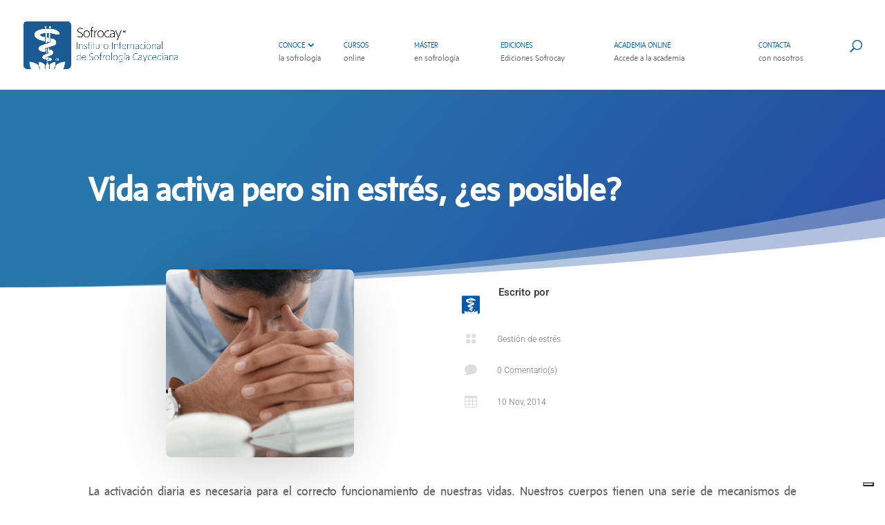

--- FILE ---
content_type: text/html; charset=utf-8
request_url: https://www.google.com/recaptcha/api2/anchor?ar=1&k=6LdunOIhAAAAAPNxvqGXKp6thPEyJCF9p9sb2xrr&co=aHR0cHM6Ly93d3cuc29mcm9sb2dpYS5jb206NDQz&hl=en&v=PoyoqOPhxBO7pBk68S4YbpHZ&size=invisible&anchor-ms=20000&execute-ms=30000&cb=carle4pysd20
body_size: 48581
content:
<!DOCTYPE HTML><html dir="ltr" lang="en"><head><meta http-equiv="Content-Type" content="text/html; charset=UTF-8">
<meta http-equiv="X-UA-Compatible" content="IE=edge">
<title>reCAPTCHA</title>
<style type="text/css">
/* cyrillic-ext */
@font-face {
  font-family: 'Roboto';
  font-style: normal;
  font-weight: 400;
  font-stretch: 100%;
  src: url(//fonts.gstatic.com/s/roboto/v48/KFO7CnqEu92Fr1ME7kSn66aGLdTylUAMa3GUBHMdazTgWw.woff2) format('woff2');
  unicode-range: U+0460-052F, U+1C80-1C8A, U+20B4, U+2DE0-2DFF, U+A640-A69F, U+FE2E-FE2F;
}
/* cyrillic */
@font-face {
  font-family: 'Roboto';
  font-style: normal;
  font-weight: 400;
  font-stretch: 100%;
  src: url(//fonts.gstatic.com/s/roboto/v48/KFO7CnqEu92Fr1ME7kSn66aGLdTylUAMa3iUBHMdazTgWw.woff2) format('woff2');
  unicode-range: U+0301, U+0400-045F, U+0490-0491, U+04B0-04B1, U+2116;
}
/* greek-ext */
@font-face {
  font-family: 'Roboto';
  font-style: normal;
  font-weight: 400;
  font-stretch: 100%;
  src: url(//fonts.gstatic.com/s/roboto/v48/KFO7CnqEu92Fr1ME7kSn66aGLdTylUAMa3CUBHMdazTgWw.woff2) format('woff2');
  unicode-range: U+1F00-1FFF;
}
/* greek */
@font-face {
  font-family: 'Roboto';
  font-style: normal;
  font-weight: 400;
  font-stretch: 100%;
  src: url(//fonts.gstatic.com/s/roboto/v48/KFO7CnqEu92Fr1ME7kSn66aGLdTylUAMa3-UBHMdazTgWw.woff2) format('woff2');
  unicode-range: U+0370-0377, U+037A-037F, U+0384-038A, U+038C, U+038E-03A1, U+03A3-03FF;
}
/* math */
@font-face {
  font-family: 'Roboto';
  font-style: normal;
  font-weight: 400;
  font-stretch: 100%;
  src: url(//fonts.gstatic.com/s/roboto/v48/KFO7CnqEu92Fr1ME7kSn66aGLdTylUAMawCUBHMdazTgWw.woff2) format('woff2');
  unicode-range: U+0302-0303, U+0305, U+0307-0308, U+0310, U+0312, U+0315, U+031A, U+0326-0327, U+032C, U+032F-0330, U+0332-0333, U+0338, U+033A, U+0346, U+034D, U+0391-03A1, U+03A3-03A9, U+03B1-03C9, U+03D1, U+03D5-03D6, U+03F0-03F1, U+03F4-03F5, U+2016-2017, U+2034-2038, U+203C, U+2040, U+2043, U+2047, U+2050, U+2057, U+205F, U+2070-2071, U+2074-208E, U+2090-209C, U+20D0-20DC, U+20E1, U+20E5-20EF, U+2100-2112, U+2114-2115, U+2117-2121, U+2123-214F, U+2190, U+2192, U+2194-21AE, U+21B0-21E5, U+21F1-21F2, U+21F4-2211, U+2213-2214, U+2216-22FF, U+2308-230B, U+2310, U+2319, U+231C-2321, U+2336-237A, U+237C, U+2395, U+239B-23B7, U+23D0, U+23DC-23E1, U+2474-2475, U+25AF, U+25B3, U+25B7, U+25BD, U+25C1, U+25CA, U+25CC, U+25FB, U+266D-266F, U+27C0-27FF, U+2900-2AFF, U+2B0E-2B11, U+2B30-2B4C, U+2BFE, U+3030, U+FF5B, U+FF5D, U+1D400-1D7FF, U+1EE00-1EEFF;
}
/* symbols */
@font-face {
  font-family: 'Roboto';
  font-style: normal;
  font-weight: 400;
  font-stretch: 100%;
  src: url(//fonts.gstatic.com/s/roboto/v48/KFO7CnqEu92Fr1ME7kSn66aGLdTylUAMaxKUBHMdazTgWw.woff2) format('woff2');
  unicode-range: U+0001-000C, U+000E-001F, U+007F-009F, U+20DD-20E0, U+20E2-20E4, U+2150-218F, U+2190, U+2192, U+2194-2199, U+21AF, U+21E6-21F0, U+21F3, U+2218-2219, U+2299, U+22C4-22C6, U+2300-243F, U+2440-244A, U+2460-24FF, U+25A0-27BF, U+2800-28FF, U+2921-2922, U+2981, U+29BF, U+29EB, U+2B00-2BFF, U+4DC0-4DFF, U+FFF9-FFFB, U+10140-1018E, U+10190-1019C, U+101A0, U+101D0-101FD, U+102E0-102FB, U+10E60-10E7E, U+1D2C0-1D2D3, U+1D2E0-1D37F, U+1F000-1F0FF, U+1F100-1F1AD, U+1F1E6-1F1FF, U+1F30D-1F30F, U+1F315, U+1F31C, U+1F31E, U+1F320-1F32C, U+1F336, U+1F378, U+1F37D, U+1F382, U+1F393-1F39F, U+1F3A7-1F3A8, U+1F3AC-1F3AF, U+1F3C2, U+1F3C4-1F3C6, U+1F3CA-1F3CE, U+1F3D4-1F3E0, U+1F3ED, U+1F3F1-1F3F3, U+1F3F5-1F3F7, U+1F408, U+1F415, U+1F41F, U+1F426, U+1F43F, U+1F441-1F442, U+1F444, U+1F446-1F449, U+1F44C-1F44E, U+1F453, U+1F46A, U+1F47D, U+1F4A3, U+1F4B0, U+1F4B3, U+1F4B9, U+1F4BB, U+1F4BF, U+1F4C8-1F4CB, U+1F4D6, U+1F4DA, U+1F4DF, U+1F4E3-1F4E6, U+1F4EA-1F4ED, U+1F4F7, U+1F4F9-1F4FB, U+1F4FD-1F4FE, U+1F503, U+1F507-1F50B, U+1F50D, U+1F512-1F513, U+1F53E-1F54A, U+1F54F-1F5FA, U+1F610, U+1F650-1F67F, U+1F687, U+1F68D, U+1F691, U+1F694, U+1F698, U+1F6AD, U+1F6B2, U+1F6B9-1F6BA, U+1F6BC, U+1F6C6-1F6CF, U+1F6D3-1F6D7, U+1F6E0-1F6EA, U+1F6F0-1F6F3, U+1F6F7-1F6FC, U+1F700-1F7FF, U+1F800-1F80B, U+1F810-1F847, U+1F850-1F859, U+1F860-1F887, U+1F890-1F8AD, U+1F8B0-1F8BB, U+1F8C0-1F8C1, U+1F900-1F90B, U+1F93B, U+1F946, U+1F984, U+1F996, U+1F9E9, U+1FA00-1FA6F, U+1FA70-1FA7C, U+1FA80-1FA89, U+1FA8F-1FAC6, U+1FACE-1FADC, U+1FADF-1FAE9, U+1FAF0-1FAF8, U+1FB00-1FBFF;
}
/* vietnamese */
@font-face {
  font-family: 'Roboto';
  font-style: normal;
  font-weight: 400;
  font-stretch: 100%;
  src: url(//fonts.gstatic.com/s/roboto/v48/KFO7CnqEu92Fr1ME7kSn66aGLdTylUAMa3OUBHMdazTgWw.woff2) format('woff2');
  unicode-range: U+0102-0103, U+0110-0111, U+0128-0129, U+0168-0169, U+01A0-01A1, U+01AF-01B0, U+0300-0301, U+0303-0304, U+0308-0309, U+0323, U+0329, U+1EA0-1EF9, U+20AB;
}
/* latin-ext */
@font-face {
  font-family: 'Roboto';
  font-style: normal;
  font-weight: 400;
  font-stretch: 100%;
  src: url(//fonts.gstatic.com/s/roboto/v48/KFO7CnqEu92Fr1ME7kSn66aGLdTylUAMa3KUBHMdazTgWw.woff2) format('woff2');
  unicode-range: U+0100-02BA, U+02BD-02C5, U+02C7-02CC, U+02CE-02D7, U+02DD-02FF, U+0304, U+0308, U+0329, U+1D00-1DBF, U+1E00-1E9F, U+1EF2-1EFF, U+2020, U+20A0-20AB, U+20AD-20C0, U+2113, U+2C60-2C7F, U+A720-A7FF;
}
/* latin */
@font-face {
  font-family: 'Roboto';
  font-style: normal;
  font-weight: 400;
  font-stretch: 100%;
  src: url(//fonts.gstatic.com/s/roboto/v48/KFO7CnqEu92Fr1ME7kSn66aGLdTylUAMa3yUBHMdazQ.woff2) format('woff2');
  unicode-range: U+0000-00FF, U+0131, U+0152-0153, U+02BB-02BC, U+02C6, U+02DA, U+02DC, U+0304, U+0308, U+0329, U+2000-206F, U+20AC, U+2122, U+2191, U+2193, U+2212, U+2215, U+FEFF, U+FFFD;
}
/* cyrillic-ext */
@font-face {
  font-family: 'Roboto';
  font-style: normal;
  font-weight: 500;
  font-stretch: 100%;
  src: url(//fonts.gstatic.com/s/roboto/v48/KFO7CnqEu92Fr1ME7kSn66aGLdTylUAMa3GUBHMdazTgWw.woff2) format('woff2');
  unicode-range: U+0460-052F, U+1C80-1C8A, U+20B4, U+2DE0-2DFF, U+A640-A69F, U+FE2E-FE2F;
}
/* cyrillic */
@font-face {
  font-family: 'Roboto';
  font-style: normal;
  font-weight: 500;
  font-stretch: 100%;
  src: url(//fonts.gstatic.com/s/roboto/v48/KFO7CnqEu92Fr1ME7kSn66aGLdTylUAMa3iUBHMdazTgWw.woff2) format('woff2');
  unicode-range: U+0301, U+0400-045F, U+0490-0491, U+04B0-04B1, U+2116;
}
/* greek-ext */
@font-face {
  font-family: 'Roboto';
  font-style: normal;
  font-weight: 500;
  font-stretch: 100%;
  src: url(//fonts.gstatic.com/s/roboto/v48/KFO7CnqEu92Fr1ME7kSn66aGLdTylUAMa3CUBHMdazTgWw.woff2) format('woff2');
  unicode-range: U+1F00-1FFF;
}
/* greek */
@font-face {
  font-family: 'Roboto';
  font-style: normal;
  font-weight: 500;
  font-stretch: 100%;
  src: url(//fonts.gstatic.com/s/roboto/v48/KFO7CnqEu92Fr1ME7kSn66aGLdTylUAMa3-UBHMdazTgWw.woff2) format('woff2');
  unicode-range: U+0370-0377, U+037A-037F, U+0384-038A, U+038C, U+038E-03A1, U+03A3-03FF;
}
/* math */
@font-face {
  font-family: 'Roboto';
  font-style: normal;
  font-weight: 500;
  font-stretch: 100%;
  src: url(//fonts.gstatic.com/s/roboto/v48/KFO7CnqEu92Fr1ME7kSn66aGLdTylUAMawCUBHMdazTgWw.woff2) format('woff2');
  unicode-range: U+0302-0303, U+0305, U+0307-0308, U+0310, U+0312, U+0315, U+031A, U+0326-0327, U+032C, U+032F-0330, U+0332-0333, U+0338, U+033A, U+0346, U+034D, U+0391-03A1, U+03A3-03A9, U+03B1-03C9, U+03D1, U+03D5-03D6, U+03F0-03F1, U+03F4-03F5, U+2016-2017, U+2034-2038, U+203C, U+2040, U+2043, U+2047, U+2050, U+2057, U+205F, U+2070-2071, U+2074-208E, U+2090-209C, U+20D0-20DC, U+20E1, U+20E5-20EF, U+2100-2112, U+2114-2115, U+2117-2121, U+2123-214F, U+2190, U+2192, U+2194-21AE, U+21B0-21E5, U+21F1-21F2, U+21F4-2211, U+2213-2214, U+2216-22FF, U+2308-230B, U+2310, U+2319, U+231C-2321, U+2336-237A, U+237C, U+2395, U+239B-23B7, U+23D0, U+23DC-23E1, U+2474-2475, U+25AF, U+25B3, U+25B7, U+25BD, U+25C1, U+25CA, U+25CC, U+25FB, U+266D-266F, U+27C0-27FF, U+2900-2AFF, U+2B0E-2B11, U+2B30-2B4C, U+2BFE, U+3030, U+FF5B, U+FF5D, U+1D400-1D7FF, U+1EE00-1EEFF;
}
/* symbols */
@font-face {
  font-family: 'Roboto';
  font-style: normal;
  font-weight: 500;
  font-stretch: 100%;
  src: url(//fonts.gstatic.com/s/roboto/v48/KFO7CnqEu92Fr1ME7kSn66aGLdTylUAMaxKUBHMdazTgWw.woff2) format('woff2');
  unicode-range: U+0001-000C, U+000E-001F, U+007F-009F, U+20DD-20E0, U+20E2-20E4, U+2150-218F, U+2190, U+2192, U+2194-2199, U+21AF, U+21E6-21F0, U+21F3, U+2218-2219, U+2299, U+22C4-22C6, U+2300-243F, U+2440-244A, U+2460-24FF, U+25A0-27BF, U+2800-28FF, U+2921-2922, U+2981, U+29BF, U+29EB, U+2B00-2BFF, U+4DC0-4DFF, U+FFF9-FFFB, U+10140-1018E, U+10190-1019C, U+101A0, U+101D0-101FD, U+102E0-102FB, U+10E60-10E7E, U+1D2C0-1D2D3, U+1D2E0-1D37F, U+1F000-1F0FF, U+1F100-1F1AD, U+1F1E6-1F1FF, U+1F30D-1F30F, U+1F315, U+1F31C, U+1F31E, U+1F320-1F32C, U+1F336, U+1F378, U+1F37D, U+1F382, U+1F393-1F39F, U+1F3A7-1F3A8, U+1F3AC-1F3AF, U+1F3C2, U+1F3C4-1F3C6, U+1F3CA-1F3CE, U+1F3D4-1F3E0, U+1F3ED, U+1F3F1-1F3F3, U+1F3F5-1F3F7, U+1F408, U+1F415, U+1F41F, U+1F426, U+1F43F, U+1F441-1F442, U+1F444, U+1F446-1F449, U+1F44C-1F44E, U+1F453, U+1F46A, U+1F47D, U+1F4A3, U+1F4B0, U+1F4B3, U+1F4B9, U+1F4BB, U+1F4BF, U+1F4C8-1F4CB, U+1F4D6, U+1F4DA, U+1F4DF, U+1F4E3-1F4E6, U+1F4EA-1F4ED, U+1F4F7, U+1F4F9-1F4FB, U+1F4FD-1F4FE, U+1F503, U+1F507-1F50B, U+1F50D, U+1F512-1F513, U+1F53E-1F54A, U+1F54F-1F5FA, U+1F610, U+1F650-1F67F, U+1F687, U+1F68D, U+1F691, U+1F694, U+1F698, U+1F6AD, U+1F6B2, U+1F6B9-1F6BA, U+1F6BC, U+1F6C6-1F6CF, U+1F6D3-1F6D7, U+1F6E0-1F6EA, U+1F6F0-1F6F3, U+1F6F7-1F6FC, U+1F700-1F7FF, U+1F800-1F80B, U+1F810-1F847, U+1F850-1F859, U+1F860-1F887, U+1F890-1F8AD, U+1F8B0-1F8BB, U+1F8C0-1F8C1, U+1F900-1F90B, U+1F93B, U+1F946, U+1F984, U+1F996, U+1F9E9, U+1FA00-1FA6F, U+1FA70-1FA7C, U+1FA80-1FA89, U+1FA8F-1FAC6, U+1FACE-1FADC, U+1FADF-1FAE9, U+1FAF0-1FAF8, U+1FB00-1FBFF;
}
/* vietnamese */
@font-face {
  font-family: 'Roboto';
  font-style: normal;
  font-weight: 500;
  font-stretch: 100%;
  src: url(//fonts.gstatic.com/s/roboto/v48/KFO7CnqEu92Fr1ME7kSn66aGLdTylUAMa3OUBHMdazTgWw.woff2) format('woff2');
  unicode-range: U+0102-0103, U+0110-0111, U+0128-0129, U+0168-0169, U+01A0-01A1, U+01AF-01B0, U+0300-0301, U+0303-0304, U+0308-0309, U+0323, U+0329, U+1EA0-1EF9, U+20AB;
}
/* latin-ext */
@font-face {
  font-family: 'Roboto';
  font-style: normal;
  font-weight: 500;
  font-stretch: 100%;
  src: url(//fonts.gstatic.com/s/roboto/v48/KFO7CnqEu92Fr1ME7kSn66aGLdTylUAMa3KUBHMdazTgWw.woff2) format('woff2');
  unicode-range: U+0100-02BA, U+02BD-02C5, U+02C7-02CC, U+02CE-02D7, U+02DD-02FF, U+0304, U+0308, U+0329, U+1D00-1DBF, U+1E00-1E9F, U+1EF2-1EFF, U+2020, U+20A0-20AB, U+20AD-20C0, U+2113, U+2C60-2C7F, U+A720-A7FF;
}
/* latin */
@font-face {
  font-family: 'Roboto';
  font-style: normal;
  font-weight: 500;
  font-stretch: 100%;
  src: url(//fonts.gstatic.com/s/roboto/v48/KFO7CnqEu92Fr1ME7kSn66aGLdTylUAMa3yUBHMdazQ.woff2) format('woff2');
  unicode-range: U+0000-00FF, U+0131, U+0152-0153, U+02BB-02BC, U+02C6, U+02DA, U+02DC, U+0304, U+0308, U+0329, U+2000-206F, U+20AC, U+2122, U+2191, U+2193, U+2212, U+2215, U+FEFF, U+FFFD;
}
/* cyrillic-ext */
@font-face {
  font-family: 'Roboto';
  font-style: normal;
  font-weight: 900;
  font-stretch: 100%;
  src: url(//fonts.gstatic.com/s/roboto/v48/KFO7CnqEu92Fr1ME7kSn66aGLdTylUAMa3GUBHMdazTgWw.woff2) format('woff2');
  unicode-range: U+0460-052F, U+1C80-1C8A, U+20B4, U+2DE0-2DFF, U+A640-A69F, U+FE2E-FE2F;
}
/* cyrillic */
@font-face {
  font-family: 'Roboto';
  font-style: normal;
  font-weight: 900;
  font-stretch: 100%;
  src: url(//fonts.gstatic.com/s/roboto/v48/KFO7CnqEu92Fr1ME7kSn66aGLdTylUAMa3iUBHMdazTgWw.woff2) format('woff2');
  unicode-range: U+0301, U+0400-045F, U+0490-0491, U+04B0-04B1, U+2116;
}
/* greek-ext */
@font-face {
  font-family: 'Roboto';
  font-style: normal;
  font-weight: 900;
  font-stretch: 100%;
  src: url(//fonts.gstatic.com/s/roboto/v48/KFO7CnqEu92Fr1ME7kSn66aGLdTylUAMa3CUBHMdazTgWw.woff2) format('woff2');
  unicode-range: U+1F00-1FFF;
}
/* greek */
@font-face {
  font-family: 'Roboto';
  font-style: normal;
  font-weight: 900;
  font-stretch: 100%;
  src: url(//fonts.gstatic.com/s/roboto/v48/KFO7CnqEu92Fr1ME7kSn66aGLdTylUAMa3-UBHMdazTgWw.woff2) format('woff2');
  unicode-range: U+0370-0377, U+037A-037F, U+0384-038A, U+038C, U+038E-03A1, U+03A3-03FF;
}
/* math */
@font-face {
  font-family: 'Roboto';
  font-style: normal;
  font-weight: 900;
  font-stretch: 100%;
  src: url(//fonts.gstatic.com/s/roboto/v48/KFO7CnqEu92Fr1ME7kSn66aGLdTylUAMawCUBHMdazTgWw.woff2) format('woff2');
  unicode-range: U+0302-0303, U+0305, U+0307-0308, U+0310, U+0312, U+0315, U+031A, U+0326-0327, U+032C, U+032F-0330, U+0332-0333, U+0338, U+033A, U+0346, U+034D, U+0391-03A1, U+03A3-03A9, U+03B1-03C9, U+03D1, U+03D5-03D6, U+03F0-03F1, U+03F4-03F5, U+2016-2017, U+2034-2038, U+203C, U+2040, U+2043, U+2047, U+2050, U+2057, U+205F, U+2070-2071, U+2074-208E, U+2090-209C, U+20D0-20DC, U+20E1, U+20E5-20EF, U+2100-2112, U+2114-2115, U+2117-2121, U+2123-214F, U+2190, U+2192, U+2194-21AE, U+21B0-21E5, U+21F1-21F2, U+21F4-2211, U+2213-2214, U+2216-22FF, U+2308-230B, U+2310, U+2319, U+231C-2321, U+2336-237A, U+237C, U+2395, U+239B-23B7, U+23D0, U+23DC-23E1, U+2474-2475, U+25AF, U+25B3, U+25B7, U+25BD, U+25C1, U+25CA, U+25CC, U+25FB, U+266D-266F, U+27C0-27FF, U+2900-2AFF, U+2B0E-2B11, U+2B30-2B4C, U+2BFE, U+3030, U+FF5B, U+FF5D, U+1D400-1D7FF, U+1EE00-1EEFF;
}
/* symbols */
@font-face {
  font-family: 'Roboto';
  font-style: normal;
  font-weight: 900;
  font-stretch: 100%;
  src: url(//fonts.gstatic.com/s/roboto/v48/KFO7CnqEu92Fr1ME7kSn66aGLdTylUAMaxKUBHMdazTgWw.woff2) format('woff2');
  unicode-range: U+0001-000C, U+000E-001F, U+007F-009F, U+20DD-20E0, U+20E2-20E4, U+2150-218F, U+2190, U+2192, U+2194-2199, U+21AF, U+21E6-21F0, U+21F3, U+2218-2219, U+2299, U+22C4-22C6, U+2300-243F, U+2440-244A, U+2460-24FF, U+25A0-27BF, U+2800-28FF, U+2921-2922, U+2981, U+29BF, U+29EB, U+2B00-2BFF, U+4DC0-4DFF, U+FFF9-FFFB, U+10140-1018E, U+10190-1019C, U+101A0, U+101D0-101FD, U+102E0-102FB, U+10E60-10E7E, U+1D2C0-1D2D3, U+1D2E0-1D37F, U+1F000-1F0FF, U+1F100-1F1AD, U+1F1E6-1F1FF, U+1F30D-1F30F, U+1F315, U+1F31C, U+1F31E, U+1F320-1F32C, U+1F336, U+1F378, U+1F37D, U+1F382, U+1F393-1F39F, U+1F3A7-1F3A8, U+1F3AC-1F3AF, U+1F3C2, U+1F3C4-1F3C6, U+1F3CA-1F3CE, U+1F3D4-1F3E0, U+1F3ED, U+1F3F1-1F3F3, U+1F3F5-1F3F7, U+1F408, U+1F415, U+1F41F, U+1F426, U+1F43F, U+1F441-1F442, U+1F444, U+1F446-1F449, U+1F44C-1F44E, U+1F453, U+1F46A, U+1F47D, U+1F4A3, U+1F4B0, U+1F4B3, U+1F4B9, U+1F4BB, U+1F4BF, U+1F4C8-1F4CB, U+1F4D6, U+1F4DA, U+1F4DF, U+1F4E3-1F4E6, U+1F4EA-1F4ED, U+1F4F7, U+1F4F9-1F4FB, U+1F4FD-1F4FE, U+1F503, U+1F507-1F50B, U+1F50D, U+1F512-1F513, U+1F53E-1F54A, U+1F54F-1F5FA, U+1F610, U+1F650-1F67F, U+1F687, U+1F68D, U+1F691, U+1F694, U+1F698, U+1F6AD, U+1F6B2, U+1F6B9-1F6BA, U+1F6BC, U+1F6C6-1F6CF, U+1F6D3-1F6D7, U+1F6E0-1F6EA, U+1F6F0-1F6F3, U+1F6F7-1F6FC, U+1F700-1F7FF, U+1F800-1F80B, U+1F810-1F847, U+1F850-1F859, U+1F860-1F887, U+1F890-1F8AD, U+1F8B0-1F8BB, U+1F8C0-1F8C1, U+1F900-1F90B, U+1F93B, U+1F946, U+1F984, U+1F996, U+1F9E9, U+1FA00-1FA6F, U+1FA70-1FA7C, U+1FA80-1FA89, U+1FA8F-1FAC6, U+1FACE-1FADC, U+1FADF-1FAE9, U+1FAF0-1FAF8, U+1FB00-1FBFF;
}
/* vietnamese */
@font-face {
  font-family: 'Roboto';
  font-style: normal;
  font-weight: 900;
  font-stretch: 100%;
  src: url(//fonts.gstatic.com/s/roboto/v48/KFO7CnqEu92Fr1ME7kSn66aGLdTylUAMa3OUBHMdazTgWw.woff2) format('woff2');
  unicode-range: U+0102-0103, U+0110-0111, U+0128-0129, U+0168-0169, U+01A0-01A1, U+01AF-01B0, U+0300-0301, U+0303-0304, U+0308-0309, U+0323, U+0329, U+1EA0-1EF9, U+20AB;
}
/* latin-ext */
@font-face {
  font-family: 'Roboto';
  font-style: normal;
  font-weight: 900;
  font-stretch: 100%;
  src: url(//fonts.gstatic.com/s/roboto/v48/KFO7CnqEu92Fr1ME7kSn66aGLdTylUAMa3KUBHMdazTgWw.woff2) format('woff2');
  unicode-range: U+0100-02BA, U+02BD-02C5, U+02C7-02CC, U+02CE-02D7, U+02DD-02FF, U+0304, U+0308, U+0329, U+1D00-1DBF, U+1E00-1E9F, U+1EF2-1EFF, U+2020, U+20A0-20AB, U+20AD-20C0, U+2113, U+2C60-2C7F, U+A720-A7FF;
}
/* latin */
@font-face {
  font-family: 'Roboto';
  font-style: normal;
  font-weight: 900;
  font-stretch: 100%;
  src: url(//fonts.gstatic.com/s/roboto/v48/KFO7CnqEu92Fr1ME7kSn66aGLdTylUAMa3yUBHMdazQ.woff2) format('woff2');
  unicode-range: U+0000-00FF, U+0131, U+0152-0153, U+02BB-02BC, U+02C6, U+02DA, U+02DC, U+0304, U+0308, U+0329, U+2000-206F, U+20AC, U+2122, U+2191, U+2193, U+2212, U+2215, U+FEFF, U+FFFD;
}

</style>
<link rel="stylesheet" type="text/css" href="https://www.gstatic.com/recaptcha/releases/PoyoqOPhxBO7pBk68S4YbpHZ/styles__ltr.css">
<script nonce="1aE-5cctN-e-FTolN0-WxQ" type="text/javascript">window['__recaptcha_api'] = 'https://www.google.com/recaptcha/api2/';</script>
<script type="text/javascript" src="https://www.gstatic.com/recaptcha/releases/PoyoqOPhxBO7pBk68S4YbpHZ/recaptcha__en.js" nonce="1aE-5cctN-e-FTolN0-WxQ">
      
    </script></head>
<body><div id="rc-anchor-alert" class="rc-anchor-alert"></div>
<input type="hidden" id="recaptcha-token" value="[base64]">
<script type="text/javascript" nonce="1aE-5cctN-e-FTolN0-WxQ">
      recaptcha.anchor.Main.init("[\x22ainput\x22,[\x22bgdata\x22,\x22\x22,\[base64]/[base64]/bmV3IFpbdF0obVswXSk6Sz09Mj9uZXcgWlt0XShtWzBdLG1bMV0pOks9PTM/bmV3IFpbdF0obVswXSxtWzFdLG1bMl0pOks9PTQ/[base64]/[base64]/[base64]/[base64]/[base64]/[base64]/[base64]/[base64]/[base64]/[base64]/[base64]/[base64]/[base64]/[base64]\\u003d\\u003d\x22,\[base64]\x22,\x22w5rCpcOwCsK4w6TCsyXCoSnCrG8VaMKbXhU4w4vClSFyUcO2wpzCm2LDvRoSwrN6wpMtF0HCi07DuUHDmgnDi1LDtRXCtMO+wr8Dw7ZQw5PCnH1Kwq9jwqXCukbCtcKDw57DqcO/[base64]/Dpn0LwqjCnQTDkMKVwqJYw4fChsOSXX7CiMOxGS3DrWvCq8K3BjPCgMOIw6/DrlQMwrZvw7FiMsK1AF9FfiU4w7djwrPDkAU/QcO/[base64]/w7tYw4pKOAkTw4zDiMKbW8OAXMKIwqhpwrnDmkvDksKuKgzDpwzCm8OEw6VhMjrDg0N4wp4Rw6U8DlzDosOiw4h/IknCpMK/QArDtlwYwo3CkCLCp3DDpAsowoTDkwvDrBNHEGhUw4zCjC/Co8KDaQNKQsOVDXzCncO/w6XDkBzCncKmYmlPw6JwwqNLXSPCjjHDncOEw5Q7w6bCrwHDgAhCwq3DgwlLBHgwwo8/worDoMOSw5M2w5dzW8OMelkIPQJ4aGnCu8Klw4APwoIBw47DhsOnBcK6b8KeOk/Cu2HDlsOffw0aE3xew4JUBW7DrMKcQ8K/[base64]/CvHDDhMOXwo1gBcKvHHbCtCfDjsOBw5jDmsKkTSfCh8KFFT3CrlQJRMOAwpPDicKRw5orOVdbV03CtsKMw5kSQsOzIVPDtsKrX2jCscO5w4RmVsKJEMKWY8KOEMKBwrRPwqjCgB4LwodRw6vDkStUwrzCvlknwrrDokVQFsOfwpV/wqbDu37Cp2wuwpLCiMOnw5rCtcKqw4ZxM0hSB2vCvRB6ecKeT1DDrsKnbxFma8O9wq81HicCc8Kiw5PDjVzDhcOdfsOrQMKOFMKUw6RcXzw6TyweTwMtwrTDtW0wJBt+w5pzw5hGw4jDvgZdcyRVM0vCscK5w65gTAAcOsOkwq/DoyHDhMOGJkfDiR5gNBdfwrjCkBUQwqE6YFbCkMOPwqvCmibCti/[base64]/DikDDqmlJajwXUwEEYcKGwo45wrpwFRQ3wqvCiw9Jw67Cv05pwpQPA2vCkFQlwp7ClcOgw5N9C1/CslXDqcKfO8O5wrbDnk4fJ8O8wpPDlMKsaUR8wpHCosO+EcOUwqbDuSXDkl8cccK6wqbDtMOBI8KTwpN9woYZNyzDtcKIexM/Px7DkkTCjsKow5TCmMO7w6fCvMO1LsK1wpHDvgbDqRPDg0o+wrvDocKuYMKFUsKIJ0xewrsNwq15VHvDmARVw53CizHCvBp2wpzDhQ/DpkF6w7PDomclw6EQw6vDuhvCsToUw5XCmXlmLX5oZGXDsDwCCMOPCWjCuMOuXMOhwoN/[base64]/[base64]/CpsKmw7Fywo1OwopJRDfDhcKyLQkmKRzCt8K/PMOJwrTDgsO9VcK5wogJK8K9wq48wrDCr8KSXkkcwqgDw7klwrcEw4XCo8K9YMK4wohneADCoU44w44QUy0vwpsWw5HDjcOMwpPDicKxw4IHwqddDX/DvMKnwqHDjUjCvMOQR8KKw6vCu8KoCcKWEsOySSvDp8K5EVvDmsKzMMOxcUPCj8OJdcOew7xEQ8KPw5vCjHcxwp05fSQbwp7Dt0DDssOGwqvDpsKVOilKw5LDq8OrwpbDs3vCmyN4wotpV8OHU8OVwq/[base64]/DqMKGCH3Ct33CocOqw5vCs8K6dcKiwozCij/CpMKpw4l/wpw2PTDDnwk3wpZXwr4ZKGBKwprCnsOwD8OXZ0nDlmFwwp/DocOjw7LDpAdow6jDjsKlfsKrbwhzWR3Dh1cOf8KiwoHDnEh2GGl9HynCjFfDqDIkwoY/bHvCkjrDr2xgAMO9w7/CgGTDv8OOR0dTw6RlZExEw6jDt8ORw64lwps+w7xZwoDDvBsJfVfCjE4BZMKQHcKNwobDoSLDgRnCpTkRacKmwrpxJQDCiMOWwr7Dny/Ci8O+w6nDjgNVPzvDvjrDt8K1wqFaw5zCsn1BwqzDuFcJw4rDgkYeCcKfAcKDG8Kfw5Z3wqrDo8OfHlPDpTTCghzCv0HCokLDo2rCnSLCssK3MMKIIcOeOMK7WhzCs0Vew7TCskQuNGE/LCTDo0zCq1vCgcKqT1xCwrBowpJ7w7nDucO9XG4Jw77Ci8K0wr3DhsK3w6rDicOjJALDgCc2WcOKwrDDilpWwpJxRzbCoy9EwqXCiMKqX0rCrsKFasKFw7nDizw+CMOswr/CjBFCOsO0w4sbw4pRwrHDggrDtTUYEsOFw5V+w682wrUhYcO2Sy3DlsKtw7g0QMKvOcOWJ1/CqsOALB15w4QUw73Cg8K6WgfCuMOPQ8OLZsKKY8O0TMKeN8OBw4zDiQtfwrB3esOyLcKSw5xdw7V0XsOiYsKKasO3MsKuw70/P0HDrlnDvcOBwojDr8KvScK8w7rDpcKhw5VVA8KHJMOEw70Awqcsw4QHwo0jwpTDjsONwoLCj2tZGsKqOcKqwp4RwozCvMOjwo41f35Hwr3DoRtDHzrCkX5eEcKBwro0wp/CnydQwoLDpybDvcKNw4nDhMO3w7vDo8KQw45WH8KjCz/[base64]/UxESwobCvVbCo8O5w4Epw77DrRXDnQFkQBHDmUvDm2koMGLDlSzCicKEwrfCgsKPw7srR8O9UcOYw43DkhbCp1bCgTPCnhrDpGDCncOYw5VYwqZww4FbZgDCrMOMwoLDuMKjw73Cj33DhsK/wqdNIDENwrYpw4sxYi/CqcO0w5MEw6clMjvDjcKHT8K/ZHoswqBZFUDCmMKfwqPDiMOEfFnCtCvCi8OWcsKnMcKPw43DncKbJXERwo/CpsKfVcKtDzvDvErCsMOQw74Ue23DjiXCncOxw4PDhFkcdMKdwocRwrotwq08OT9RGU0BwoXDujEyIcKzwolSwoNswpbCucKfw5TCqHsAwpIWwpwyQk1TwoVAwoNcwozDrxQ3w53CosOiwr9cfcOLU8OGwpQOwpfCoi/[base64]/w7AaasOjwoHCksOrSsOwRGPCmT8TcmFNTjrDmEDCisKwZQ4cwrjCiidawpTDlMKlw5/[base64]/wrvCrMKawobCpzAJUDzCv0FJPMKfNXHCv3/Do1vCqcKzY8Okw4/CqMO9ZsOMUmnCo8OOwp9bw6ARZ8O9w5nDoTvCrMKXMA9Mw5AFwpjCuSfDmwDClzApwr1nJT/CicO5wqfDgMOIEsOQwqTClnnDnQYtPh3CnhACU2hGwozCkcOiIsOnw7guw7fDmGfCi8OfHBrChMOJwpfCvH8ow4wewr7CvWjDvsOowpIWwqQNCAXDrXfClcKXw6AIw5nCm8K0wqPCq8KFTCw+wpzDijpOJ0/Ci8KgCsK8HsKrwrhaZMK+JcKfwocmLnZdGx1YwqrDmn3Cp1wlCsOzSkPDjcKuCkbCs8KeHcO0w5JlLE/[base64]/DrMKYw68Rw5FQwoPCnEIQw5DDpcKyw7HDr2ttwrTDncORHzt/wofCvcOIU8KZwoBcemNjw7kCwp/Dl3hAwqTDmQhHVGHDvRfCuX7Dh8KUJ8OywpUQSSTCrTPCrQLCijHDn100wogawrhHw7HDlCTDsxfCrsKnPCvCrSjDhMKueMKqAClsKUvDg2wQwovCucK6w6HCo8OWwrnDrhnDnG3Dj3jDlDnDkcKXe8KSwo4YwoFndmpmwq/Ckz1Kw6YsN2Viw4tfHsKKFVXCslBUwroHasKmCsK3wroZw5LDnMOOY8OqA8O1L14Ew5HDpsKNXVtsUcK4wpwyw6HDj3TDqHPDlcKEwpQeVjIhQH4XwqZZw6Amw4QNw55rMG0uG27CoAE/[base64]/MRTClcKCBsOdwr/ColMZdGAZG2wVWwYLw5TDlmNRQsOMw4fDu8OCw5TDoMO4TcOlwo3DhcOsw5DCty5aa8K9SwbDl8O2w5Iqwr/[base64]/DhMOow4jChcKOw6zDmljCmFRzKsOhwrtJWsKfLGfChGI3wqHDrsKIwq3DsMOlw57DoAzCnSbDt8Omw4J0wpLClMOrQ1QUbcKBw5nDmXPDkhvCkx7CscKUCRJZEm4DTH1fw78BwppSwqfChMK6woJqw5nDpVHCin/Dgz0cA8OwPD9IGcKoKcK1w4nDmsOEbEVyw7HDqcKZwrxzw7bDjcKGdXrDoMKpRSvDpF8fwokKFcKtWkRgw746wosqwovDrHXCpyFow4TDj8Kpw5NEcsOXwo/DlMK2wpfDoR3CjwRWFzvDu8OlNj0yw6Zow45Rw5vDnyVlZMK/[base64]/DrcOWwqsYwqfClxbCgsOXKMO7w7TDtMOoeDnDqSjDucOrwrMwVQwfw4odwoNuwpvCv0DDqSMLO8OcJyR0w7bCo27DgsKzd8K4DcO3OsKdw5XCjsKywqRaExFXw63DtcOIw4fDnMK4w4wEccKKb8Ozw5pUwqXDhV/CkcKTw5vCgHTDoxdqIBLCrcKSw4wow7HDsEXCpMO7UsKlNMKQw67DjsOJw75zw4HCujTCqcOow6bDkVPDgsOtLMK6S8O1KBjCu8OeccKxNk9dwq1Bw4jDkVDDlsOAw5NPwrtUZ1hcw5rDj8Ktw4/Dk8Otwp/DtsKJw4IQwoVHHcORScOtw5XCl8K+wqrDnMKgw5RQw6LDojlWbGwuWMO7w7kuwpPCvXPDuw/Cu8OcwpTCtg/[base64]/[base64]/[base64]/OsK8Mgk7RHfCtGXDmcKbw65/FwTDuBNBbQ5YeCoZAcOAwqXCnMO2SMOLcnQ0GwPCu8KwY8K1E8Ofwr8DWsKvw7V7IcKIwqIaCwA3Gn4LXkFlFcOdHWHDrErCoxNNwr5bwrLDl8O3Hkluw5xuWcOswrzCp8KVwqjCvMKEw6/CjsKoEMOuw7o9wpXChRfDnMKNbcKPb8OIXh3DgEBOw6EJUcOCwq/DrnJcwr0DWcK/CkXDusOqw59uw7HCg24Cw7vCukddw6HDoSESwow8w6dAB23CjcOHHcORw5YIwoPChsK+wr7CoE7DnMKpSsK6w6nDlsK2d8O7w7jCgy3DlsODLVnDv3UHesOnw4TDs8KOcAs/w6wdwrEsRScEWsOJw4bDksKjwoTDqk3CjMOVw4lGIzbCp8KsRcKMwobCrSkRwrzCq8ORwoYqJsOqwodKLsKbEA/[base64]/[base64]/UcOOPXDDknxJP0l2NHPCgktlQH3DrcOGUww+w5YfwpgFHg5sHcOwwpTCpX7CmMOjQhvCusK0Cl4NwoluwpBxXMKUSMO7w7M1wpnCt8O+wocfw7sXwpcuRn/DpS/[base64]/ClMO6eDUMJSoFwphSwqIZwqbCpGbCtMKWwqIFPsKCwqfChUrCtDvDnsKTBDjDkAR5LyPDgMKQbSg4Iy/DrMOZWj18SsOhw55nH8Oiw5bCrw/DiW12w7hgExZ8w5Q/ZH/Cv3jCg3HDpsKUw4TDgQgRNAXCilAIwpXCvcKMZzh2EU7Dtw5XesKswp/CgkrCtQfCvsO8wqjDmgfCslzClsOKwrnDvMK4acObwqRqDTAfR03CpQPCn05MwpDDl8OUR1kLP8OYwpfCm1zCvDExw6PDjkVGWsKBKGzChS/CsMKcCsOQPTvDocOOcsOZGcKUw4LDtgJrHx7DnUA0woZRwqHDo8KWYsKNFsOCdcOAwq/[base64]/aUVPPn7DqjvDoMK3wqwcw7MRwqrCtmNRDl7Cp3khEMOmF2lqecKOEcKRwr7CvcOFw7bDm3UAF8OLwqjDgcO3Zy/[base64]/DicKMwrN3wqHCk8O0ClsiC8KFw5bDosKhwrllIQhGSS9Tw7DDq8KNwpzDrMK1bMOQE8OawoTDq8OzelNhwos4w6BuWQxew4HCmmTDgThPdsO5w71zJE51w6jClsKnNFnDp1MmdxBGbsKWP8KIwofDsMK0w6IwD8KRwqHDqsKcw6luB0sHf8KZw7N/R8KADSvCk37DggIOLMO+wp3DiEwcMFcWwoXCg2Ukwr/CmVUjSSYFd8OcBBoEw7rDtnjCpsKXIsKVw7DCkXhswqVvZXx3UCPClsOtw5JdwpPDrsOCJmZ6b8KHNQvCr2rCtcKpV1hcOHPCnMK2AzJpWhkTw6RZw5/DsyDDgsO2KcO9Im3DjMOaKQfDlMKDDzYYw7vCmwHDpcOtw4/DssKswqMTw5bClMOUKS/CgQvDtSYdw5w8wp7Cu2oTw4HChWTCkj1AwpHDj3kWGcOrw7zCqTfDgj5KwpoLw7bCsMKEw55AEnpCIsK0DMK/[base64]/w67CtMKrRMKRw4LClxJ7wokbE8Oew5ICwpNmwonCpsKfG8KwwrBEwqQLAgXDgsO5wr/DnAZdwrLDt8KzTcOdwoQ4w5rDqnbDl8O3w6zCusOBcj7CkSHCi8O/wqAGw7XDpMOlwqITw68qHFfDnmvCqgPCscO6MsKLw7wJLUvDisOXw7oKEDfDicOXw6PDoCjDgMOaw7bDjsKAbnhvC8KSCRHDqsOMwqMHbcKzw5BUw64aw5bCh8KeM0/CssOCfGwAGMObw6p/[base64]/DucO6wrjCh8KvHSDCpE3DnsOcPsOyw4smX0c5YzXDpkBzwp/[base64]/YD7CjMKcMcKbwpPDi8KKwrhjT03CtHPDlmgYwphTwqHCuMKMU1DDtsOiMVbDrcKHRcK6XynCuy9ew7wawp3CmTgIN8OYIxkrwrsIZMKEwrDDukLCi3HDnyDCn8OKw4bDpsK3YMO2IWw5w4dsWE5uT8O/[base64]/[base64]/D8KHdVbDnMKXwp/[base64]/CsKjwp4AwqQaCzcdwqgTwppgZhzDvQ0nHMKbO8OPc8K2w5wBwos6w4jDsn4oE3LDvXMBw41wAzoPEcKBw6rDn3cWagrCtEHCp8OUFcODw5bDo8OQbxUqESR0cSzDiWXDr2rDhR0vw7Raw5JRwrJdSFksIcK0XBl0w6xgJC7CjMKhPWvCosOSW8KZc8O/wrDDqcKmw5cUw7dSwr0WRsO3fMKXw4jDgsO1wqITKcKiwqNOwprCisOMGsOowrdiw68TRllsCmoFwoPDtsKvT8O8woUHwqHDnsOdRsOVw67DjjDCtw/CpDUywqd1f8OxwoDDlcK3w6nDjh/DqQYpMsK5XSQZw4HDl8K6P8Oaw4ZKwqFLw5TDiyXDusOHAMKPXnprw7VKw6sTFEEmw6xXw4DCsCExw40FdMOUwoPDqcO6wohDXsOgTxVuwoAlesKKw6rDjx7DnDIjFSlpwrwpwp/DpMK5wp/CrcKYwqfDl8KJW8K2wrrDlGBDYcK0FcOiwqJMw7nDssKXTUbDtMO3EwvCscO+d8OtDxBuw6DCjRjDh1nDh8KJw4TDlcK6UFF/OsOPw51lSW8gwo/Drzc7d8KPw53CnMK2GW3DhRN/AzPCgALDoMKJwovCrUTCoMKHw6/[base64]/[base64]/Dk8Ohw6UnwocCwoVceU0DEMO1woA8EcKqw47Dp8Kiw5BlIcKHKTgPw50lHMOkw7/DqAgHwqnDgloJwrkowrrDmcO6wp7CksK/w6fDt1ZtwoDCpTwoD3rCm8Kuw7pkEUNyBmnCixjCvW9/wqpkwpPDuUYJwpDChzLDvlzCqMKyfQbDuFbDtSYmUj/CtsKrbGZSw6XDhHjDrznDmE1Dw7fDl8Omwq/DsmJlw5hwb8OIC8Kww73CpMOLQMKWF8OIwpbCtMKeKMOnfMO8C8OxwpzCmMK+w6s3wqfDtAk8w7lFwp4Yw6MlwpHDhkjDpBrDisOvwrXCnUJLwq/DucKgIG9jwo3DiGXCj3fDoGXDtzIQwoMOw5Yxw7IoCytmAV4mIMOpH8OawocMw6DCiFNuLh4vw4PCv8O5NMOAUGIOwr7DlcKzw5nDgcK3wqMKw7jDt8O1JsOnw5bDt8OKNQkew6/Dl3XCgB7Dvn/ChSrDqSjCoWtYV2cHwqZ/wrDDl0pcw7rCr8OcwprDi8Oaw6Qtwo4OQMOUwr1TMlgxw5NUAcOHwqRJw5QYIV4Gw48GfxPCtcOlOiBfwqLDog7CocK3wqfCncKbwrLDr8KhGcKHe8KXwpoWMT9rDz3CjcK5RMOWXcKDdcKvw7XDtgnCimHDoAFFSn4qGcKQdBvCsQDDpAvDncOHCcKNNcO/[base64]/CtWnDjVDDjcKkaMO0woh9YcK6w4U1YcODL8O5bSXDvMOCLCDCgiHDqcOAcinCnTltwqsKw5HDmsOTJArDpsKsw51gw5TCtF/DnCbCo8KKJT09cMKfTsKUwrbDgMKtdMOwUhhNGGEwwrTCtmDCocOYwq3CqcOdDMK6FSTCkx49wprClcOAwo/[base64]/[base64]/[base64]/DoMK3w6oOw4vDgcKiFRTCpFTDnyREAiTDg8OcwrjCpsOtGcKGw78iwpbDmzUUw5/Cu2FsYsKKwprCo8KkBcKcwpszwobDoMOYR8KbwoPCvCrDhMOzYGsdEi1jw57DtiPCp8KYwoVbw6/CocKgwrvCs8KWw4owJTwcw4wIwrxRMAQRScK/LU7Cvi5WV8OGwocUw6hlwprClAfClsKSFUDDk8Kvwphgw50GK8OawoPCg15dCsKqwqxpcF/[base64]/w7/CpcOwNQbDrsOMAMKrw6rDrDXCjMKuXFIPwr1PwrrDhcKHwrwkI8KUNE7DoMOiwpfCsR/CmsKRKsOXw7YCDF8VJzhaDS1Hwr7DnsKYT3RLwqLDuG9bw4doF8KBwpvCiMKqw73Cmn4wRDQncjl+Fkpqwr3DvhoCFsKAw5AFw6vDhwR/VsO0JMKVWsKrwp7CjsOZalxUTAHDh0wDDcO+JVXChiY/[base64]/CuljClMKQHFfDvcO9bjZKHMKAw5zChTpFw4DDucKFw4TDqwsrT8ObUB0CLVkow6UzT3pdcsKAw6pkGWxKfEjDmcKjw57Dg8KMwrV7YTx4wpHCn2DCk0bDn8OzwppkS8OjJylFwpxZY8KVwpY/[base64]/DhGvDkcK7wrB3WcKKw4cTHxxxwrs6EMO8RsK1w6xVX8OrKx4iw4zCq8KGwptkw6nDnsK3BlbCrm/CtWIlK8KRw4cMwqvCs0sPSGERBj9/[base64]/DnsKZw5Vyw6rDucKIw6HDvxvDgcOuwqlyA8K8RX7DqcOlw5zDhSV/GMOrw4F4wpfCrwQSw5LDvcK6w4nDhMKJw7UZw4TCusOpwoJvGxZJAngxbxHCpRNiNlApTgEPwrg4w6BFc8OIw5wvZD7DvsOHOsK/wrEAw5AOw7/CqMKBRDdRAG/Dk1Y+wqLDjg4twozDgsO1QsOvAiLDmsOsPWfDkWAKRWLDj8KKwqsIS8O0wqM1wrJtw7VVw6HDrcKDVMOZwrkJw44sXsONAMK9w6TCpMKPJGtYw7jCl3MnUmlnR8OrMmJuw7/CsgXCrz9JE8KuesOiRAPCu3PCjsOXw63CisOLw6AAAgDCjDMnwoo6WRAUN8KCT2lVJVjCujJ+Ym9aSX5heHUEMg/DlBIUBsKbw6FQw5nCusO/F8Ofw6Edw6V0fnbCjcO9wqRCAVHCoTBwwpPDgsKCD8O1wqd0DsKswpDDsMOqw57DqT/Ch8Kjw6tQbQrDjcKVccKDAsKYeAdrPwBqJQ/CosOOw5XDvE3DrMKxwrIwBMOdwq0bDMOqFMKbK8KiAw/[base64]/[base64]/[base64]/[base64]/[base64]/[base64]/DmCoNwoQSw7/DnmvDtAtlUm/[base64]/[base64]/[base64]/w607CEbCjcOUw5FLZsKpwpjDvFATwr5Ew7jCjmnDkG94w4rDnhcMWhtKC0QzAsOSwpIkwrodZcO1wrIIwolpRiPCocO7w4J5w5YnFMOLw7PChTccwrnDvHvDhw9SHEc7w6dKZMKkB8KQw7cow50IdMKSw5zCrU/CgB7DrcOZw6LCpsOBUgjDjWjChwhywoskw7dcEigmwrHDjcKvDV1WLcOKw4RxZ30DwpZzLjDDpX5vB8KBwqMXwqUHIMOhdcOvQxw9w53DhwdIOwY4UsOfw7wcaMOMw4XCuVoXwpDCjcOuw6MXw4t6wrTCicK0woPCm8OILG/Cv8K2wrBZwqF3w7VxwpcOSsK7SMOEw6E5w480OCLCnE/CrMKmRMOcNwlWwpwJPcKaeALDuW4nTcK6L8K7dcKeP8O9w4LDrMONw4jCj8K8KsO+XcOEw5HCi1c9wo7DsRzDhcKWdXLCrFc9NsOaR8Oow43DuhsqbcOzGMOTwp9cF8ObZxwnew7DlAAjwqTCvsKCwrF/w5lCKlI8WyPCuRPDi8K/w5V7fS4Ew6vDrTXDvgNLTSZYUcO1wrUXPhltW8Oiw7HDnsKEcMKAw6RSJmk/[base64]/CnsKgwrnDocOAwr3CrBhhTcK/T8Kiw5xWJsKVwpDDvcO2EsOiYcKMwqLCrFkpw4hTw7nDqcKxA8OHLU3ChMOwwoBJw7PDusO+w7LDtH4/wq3DmsOjw7wmwpvCgXZIwqFvJ8Orwo7DlsK9FzPDucKqwqN3WcK1VcOTwp/[base64]/w4TDhBTChxbDgh1hGQ4RL8KpwqvDtcKmSEbDv8KgEcO9FsO1woTDoEsMfxgFwqLCm8OywpYGw4TDulXCry7DuUVYwojChnnDvzzCo14Yw6UaJyd8wrXCmT7CmcOpwoHCoyLDlcKXPsOCAsOnw5QoRjwJw4FDw6kkVwLCp0fCgVLDgG7Cqy/CusKQOcOGw5ENwp/[base64]/CvynDkHbDisO4w43CnAZYwpI/dz1WF8KZAnfDr0Q+Q0jDp8KWw4nDvsKYfSTDsMOpw4tvDcKaw6fCqsK7wrfDtMKSXsODw4pnwrYzw6bCscKGw6LCu8KOwr3DvcOTwo3Cj1o9BxzCqsKLXsO2GGFRwqBEwqfChMKdw47DgRjCv8KZw57DkSN/CQklbFzCmWPDhsOfwodIw5UFScKxwpPCl8O4w68zw7h5w6Iswq9gwoRKUMOOFcKkDMObcsKcw4MXK8OIUcOTwo7DgTfCmcOqA2nCqcODw5V9wo9odRRZbTnCm3xnwr7DusKRJBlyw5XClnzCrX8Db8OWRGdlPwgSCMK6fUJqJcKFcMOdRx/DgsOea3PDtMKCwo0XWXHCv8K4wqbDgxLDsEHDvytLw6HCgsO3NMOuAsO/eX3Cu8KMPcORwpvDgUnCjRpswoTCnMKqw57Cs0nDjy3DiMO+NsOBORd5asOMw5fCj8ODwpM3w6fDicOEVMO/w6tGwpgQXjHDq8KUw7wZdw9ywrpyFBvCkSzDu1rCkQt+wqcbD8KVw77DpQRZw7w3aGTDhxzCtcKZBncsw7YtWsKPwoJpf8Kxw4NPRH3CjhfCvzhtw6rDlMO5w4t/w59JJ1jCrsO7w53Cq1IlworCiSnDssOPJmN6w5coHMKVwqsuEsOAVcKDYMKNwo/CosKpwrkGIcK2w5klFRXCtCMOZGbDvwdNQMKPGMOJZiEsw6V0wovDqcOGc8O2w5DDiMO7W8OhacO5WMKjwofDhWDDvxA6RBEkwrDCisKxdcO/w5zCmcKvK1EbUwNKOMOlbFjDhcOpOW7ChHF3WsKcwobDm8Oaw6QRSsKdA8K6wqU0w68xTxzCv8O0w7LDncKwNRoQw64kw7jCk8KASsKKOsOzScKjEcKPMVoewrs/[base64]/Dnl3DgwHCnxt8wpTDv8Ogw7lYw7cIOsKXOHvClsKTEMO0wrDDlC4awp3DgsK/[base64]/QsOEw5/DssK9wqzDqSHCnWFYcMOLJsK1JsKHw6LCjMOeBwUrwrLCssOGJW0xOcOCICPCkz07wqlcUXNZdsOybkzDjETCs8O7CMOAAynCil5wTMKRe8Kow7zCi1hNVcOVwp/Ct8KOw73Dkjd7w5tndcO0wokdHEnDhBVPNzJBw4wuwqUeI8O6EyZEQ8Klb0bDpVInesO0w5YGw53CjcO6RsKKw4bDnsKdwq0dOzHCmsODwqrDuTzCgkZbwr0Kw58xw7LCim/[base64]/wohwwqdVw7UHKjUrI33CtiTClMOyDywdw5TDq8OuwqDCgjVUw48Swr/[base64]/GxvCnALDqXMuTMKVfsKtTcKFw6XDtyphwq1XWTLCpQIewo08AwTDisKtwp/[base64]/[base64]/Drh7DpcK2ZcKZR0rDv8O5TcOnw7YMGG0oLkM1TsKSZyHCuMORNMKqw4LCq8OmGsOGw5ZawpDCjMKlw7Ygw4oFJcOpNgJ9w6gSYMKywrVFwooNwqbDmsKRwpbCji3DhMKiUsOGLXZhbFFJQcODacOQw5B/w6DDmsKMwqLCkcOOw4/Cl19GQBkWCTFKU19+w7zCrcKrCMOlcxjCpCHDqsOWwrHDmDrCo8K/w4tRNRvCgi10wpcaAMOVw7oawp9nPRzCqcORUcOpwqxUcjM6w4bCt8OrNg/[base64]/WsO9amUvZVrCpsOjwp3Dn3zCgRJqw7nCnw/CvsOOwrXDrcO2S8OXw4LCtMO5V1c6LsOsw7nDuU1rw5jDqE3CqcKRKlzDt3FwTXxtw77DqE7ChsO9w4PCiT8rw5J6wpF9w7QZYkvCkwLCnsOLw5HDrcKOTcKnXkg/[base64]/[base64]/[base64]/w60mMsOtw50XWzXCnMOEang+woXDr8K/w73Ck8O1wojDjAjDrSzCvgnDv2nDjMK1eDTCpnt2KMKIw5pSw5jCr0fDmMOuICPCpnzDp8OqecOKNMKdw5/Dj1smw4YOwpIdO8K1wplWwqzDmUjDgcKTM3LCtAsGasOVKlbDqSYYGm5pRMKDwrHCj8OBw7NyK1XCvsK4TxhCw7JDCwXDmi3CqcKZaMOmWcKrXMOhw67DkQTDn2nCk8K2wrp/wodyAcKHwoXChVzDiUDCqAjDgF/CkzvChWHDmi0PQ1nDogMCagt9CMKuZmnDusOXwqPDgMKtwp9Iw5wpw7DDr2zCjWJzYsK0ORBvVQ/[base64]/DpMOrw4pVQ8OvE0XCjMKVTXh/wpjCq1jCqsKUAMKCVGhxOCbDsMOAw4HDgG7CmCfDksOZwrEqLcOwwpbCoDnCiRNOwoJlEMKswqTCscK2w6/CiMOZTjTCpcOqETbCmy1+B8O8w40Bah9QBgsrw6VJw7IEcWE3wqzDssKjaGvCrSkQVMO/ZV3DpMKkJsOjwoAhOnzDssK/W1/CpsK4J2F7dcOoCMKaBsKYw7vCoMODw7tXcMOELcOhw6olaGjDu8KDa1zCmzBmwrgow7JuR3zCp2FwwptISBjCsALCocKTwrEGw4x8GMO7JMKdU8OndsO3w5/DsMK4w7DCl1k0w4ULOVtncQgqBsKIHsK2LsKLeMO0fwUzwoEQwoLCmcKgHMOnXMOwwp1fBsOHwoo+w4jDj8O/w6Nkw5kqw7XDizUsGgjCjcOtUcKOwpfDhsOAG8KccMOqFWbDpMOowqjCigYnwpfDscKyaMOPwowoW8Otw53Dq38HPUdOwqUlaj3Dq39vwqHClcKqwpFywrbDksO+wr/CjsKwKj/CojjCkC/DvcKEw4sfcMKSB8O4w7RrPE/[base64]/CjcOUOlo6WF1uBMK/wplLw7R2wpjDpMOZw7rCqVB6w75ywp7DhsOmw6vClcObCh4/wq4+FQV6wpfDkAdowplaw5zDhsK7wq8UNnNqecK+w6R7woRLcB9MXsOww74QJXkAZjHCrXTCkFsBw6/DmV7CusOoelViMsOpw7nDoQfDplkkE0fCk8Oowr5Lw6ByNcOlw53DqMOcw7HDvcOCwrPDusKGZMOhw4jCgjPClMOUwp8NfcK5Llx3wqDCnMOKw5XCngrDn2NRw4jDi1Aaw4hyw6rChMOFEAHCgsKaw5dawoTDmUYGXTfCk27DtMKPwq/Cq8KmDsK7w7tsP8Ovw6zClMOCaRTDiUvCkm1MwrbDqwLCpcO/OQ9BA3/DlcKBZMKeUVvCmgTCuMKyw4AtwqvDsFDDuFguw43DoEXDowbCm8KdDcKIwobDjQJKF2/[base64]/w59jfE3CoxxvFMKrYcOCOMKFwqwAbkPCs8O+QMOsw6nCpMOrwp8veD9Xw4DDjcKZfMOhwpEkYFjDuSfCosOaWcOpFWEEw7/DmsKpw6UmG8Ocwp5gNMOlw5ZFfMKmw51fWMKfeRELwpZZwoHCucKswoTDnsKaa8OXwovCoXlew5HDk3rCosKxdMKwKsObwpYaDsOiA8KLw7FyesOgw6bDh8O6RFsDw71/C8OQw5JHw5ZywqnDkBrCvCrCpMKSwqTCi8KIwojCjAPClMKTw7HCtsOoccOyA2gFAW1nLV7Dp1Q7w6PCslnCv8OFVBERasKrbw3DnTfCin/DjMO1BcKDVz7DpMK2byDCmsKAFMOrNRrCmWbDmV/DqC1XL8KiwpV2wr3Cu8KGw4TChAjCnUJxFC9ZLkh4V8KxOThXw4HDusK3Aic9KsKqNmRkwqTDtMKGwp1Nw4vDrF7DmDvCl8KrOnjCjnIDE05xO09hw7kywo/CjELDu8K2wrfChFFSwqbCqGRUw7vCni58O1nCiTvDjMKOw7oiwpzCr8Onw7vDg8KSw6x5YXQaIsKDFWE0wpfCtsKQN8OFAsO6FMK5w4/DvS09AcOxdsO6wol2w4TDkR7DuRPCq8Kew4HDmU9eGcOQF2ZyfifDjcOiw6QOw7XDjMOwOV/CkFQFfcOUwqUDw4oAw7E6wobDv8KfSnTDpcK/w6nCo07CjsKvfsOowrNOw53DpXTDqMKoJMKGQmhGFsK+w5PDmVIRH8KZeMOXwoFXXcOoBhwiFsOeIMObwovDsmVHP2cyw6/DocKTYUfCoMKkw7XDszzCl3rDgU7CmAoywovCl8KJw4LDiwc1EEt7wpBsesKrwpACwr/Dk2DDjUnDjV5cWA7DqMKpw4fDo8OQCXLDoFrDhF7DpzbDjsKQH8KGV8ORwoBOVsKyw4ZGLsK7wrAxNsOZwoh9bG8hcnvClsOgHQfCjDTDqXHChzLDsFJpH8KEfykuw4LDpsKew7lhwrBLSsO/[base64]/DiTU7AxHCvisfXlUvNhM9w588DcOXwrxEN1PCrz3Dm8OZwpN5wrBGacKTOW3DvQsKUsKXYjUMwoA\\u003d\x22],null,[\x22conf\x22,null,\x226LdunOIhAAAAAPNxvqGXKp6thPEyJCF9p9sb2xrr\x22,0,null,null,null,0,[21,125,63,73,95,87,41,43,42,83,102,105,109,121],[1017145,275],0,null,null,null,null,0,null,0,null,700,1,null,0,\[base64]/76lBhnEnQkZnOKMAhk\\u003d\x22,0,0,null,null,1,null,0,1,null,null,null,0],\x22https://www.sofrologia.com:443\x22,null,[3,1,1],null,null,null,1,3600,[\x22https://www.google.com/intl/en/policies/privacy/\x22,\x22https://www.google.com/intl/en/policies/terms/\x22],\x22AMZo09Q5dlAOnMRPNrcDr2uXqYw2zTtf8LFgJxz3hug\\u003d\x22,1,0,null,1,1768849414861,0,0,[159,141,218],null,[221],\x22RC-5VwH-DU7XCPzzQ\x22,null,null,null,null,null,\x220dAFcWeA58wTIXhVIS9sC075WI1EadQ7oyjw2HzfqYokiW1EnkV9r9LeA0cB4zqEts6Jif6IPIDqmDyQkkZ-TIE1X-Q2WmhAVM7Q\x22,1768932214989]");
    </script></body></html>

--- FILE ---
content_type: text/css
request_url: https://www.sofrologia.com/wp-content/themes/sofrologia-Divi-child/style.css?ver=4.24.0
body_size: -294
content:
/*
Theme Name: Sofrologia Divi Child
Template: Divi
Author: Sofrocay Team
Author URI: https://sofrocay.com
Version: 4.6.5
Updated: 2017-11-08
*/

--- FILE ---
content_type: text/css
request_url: https://www.sofrologia.com/wp-content/et-cache/global/et-divi-customizer-global.min.css?ver=1768140119
body_size: 3018
content:
#et_search_icon:hover,.mobile_menu_bar:before,.mobile_menu_bar:after,.et_toggle_slide_menu:after,.et-social-icon a:hover,.et_pb_sum,.et_pb_pricing li a,.et_pb_pricing_table_button,.et_overlay:before,.entry-summary p.price ins,.et_pb_member_social_links a:hover,.et_pb_widget li a:hover,.et_pb_filterable_portfolio .et_pb_portfolio_filters li a.active,.et_pb_filterable_portfolio .et_pb_portofolio_pagination ul li a.active,.et_pb_gallery .et_pb_gallery_pagination ul li a.active,.wp-pagenavi span.current,.wp-pagenavi a:hover,.nav-single a,.tagged_as a,.posted_in a{color:#295ca1}.et_pb_contact_submit,.et_password_protected_form .et_submit_button,.et_pb_bg_layout_light .et_pb_newsletter_button,.comment-reply-link,.form-submit .et_pb_button,.et_pb_bg_layout_light .et_pb_promo_button,.et_pb_bg_layout_light .et_pb_more_button,.et_pb_contact p input[type="checkbox"]:checked+label i:before,.et_pb_bg_layout_light.et_pb_module.et_pb_button{color:#295ca1}.footer-widget h4{color:#295ca1}.et-search-form,.nav li ul,.et_mobile_menu,.footer-widget li:before,.et_pb_pricing li:before,blockquote{border-color:#295ca1}.et_pb_counter_amount,.et_pb_featured_table .et_pb_pricing_heading,.et_quote_content,.et_link_content,.et_audio_content,.et_pb_post_slider.et_pb_bg_layout_dark,.et_slide_in_menu_container,.et_pb_contact p input[type="radio"]:checked+label i:before{background-color:#295ca1}a{color:#295ca1}.et_secondary_nav_enabled #page-container #top-header{background-color:#295ca1!important}#et-secondary-nav li ul{background-color:#295ca1}#main-footer .footer-widget h4,#main-footer .widget_block h1,#main-footer .widget_block h2,#main-footer .widget_block h3,#main-footer .widget_block h4,#main-footer .widget_block h5,#main-footer .widget_block h6{color:#295ca1}.footer-widget li:before{border-color:#295ca1}@media only screen and (min-width:981px){.et_header_style_left #et-top-navigation,.et_header_style_split #et-top-navigation{padding:49px 0 0 0}.et_header_style_left #et-top-navigation nav>ul>li>a,.et_header_style_split #et-top-navigation nav>ul>li>a{padding-bottom:49px}.et_header_style_split .centered-inline-logo-wrap{width:98px;margin:-98px 0}.et_header_style_split .centered-inline-logo-wrap #logo{max-height:98px}.et_pb_svg_logo.et_header_style_split .centered-inline-logo-wrap #logo{height:98px}.et_header_style_centered #top-menu>li>a{padding-bottom:18px}.et_header_style_slide #et-top-navigation,.et_header_style_fullscreen #et-top-navigation{padding:40px 0 40px 0!important}.et_header_style_centered #main-header .logo_container{height:98px}#logo{max-height:55%}.et_pb_svg_logo #logo{height:55%}.et_fixed_nav #page-container .et-fixed-header#top-header{background-color:#295ca1!important}.et_fixed_nav #page-container .et-fixed-header#top-header #et-secondary-nav li ul{background-color:#295ca1}}@media only screen and (min-width:1350px){.et_pb_row{padding:27px 0}.et_pb_section{padding:54px 0}.single.et_pb_pagebuilder_layout.et_full_width_page .et_post_meta_wrapper{padding-top:81px}.et_pb_fullwidth_section{padding:0}}	#main-header,#et-top-navigation{font-family:'Sense Regular',Helvetica,Arial,Lucida,sans-serif}#breadcrumbs{font-size:75%;color:#8e908f;margin:1em 0 2em 0}#breadcrumbs a{display:inline;border:none;padding:0;text-transform:none}@font-face{font-family:'Sense';src:url('Sense-Regular.eot');src:url('Sense-Regular.eot?#iefix') format('embedded-opentype'),url('Sense-Regular.woff2') format('woff2'),url('Sense-Regular.woff') format('woff'),url('Sense-Regular.ttf') format('truetype');font-weight:normal;font-style:normal;font-display:swap}@font-face{font-family:'Sense';src:url('Sense-ThinItalic.eot');src:url('Sense-ThinItalic.eot?#iefix') format('embedded-opentype'),url('Sense-ThinItalic.woff2') format('woff2'),url('Sense-ThinItalic.woff') format('woff'),url('Sense-ThinItalic.ttf') format('truetype');font-weight:100;font-style:italic;font-display:swap}@font-face{font-family:'Sense';src:url('Sense-BoldItalic.eot');src:url('Sense-BoldItalic.eot?#iefix') format('embedded-opentype'),url('Sense-BoldItalic.woff2') format('woff2'),url('Sense-BoldItalic.woff') format('woff'),url('Sense-BoldItalic.ttf') format('truetype');font-weight:bold;font-style:italic;font-display:swap}@font-face{font-family:'Sense';src:url('Sense-Italic.eot');src:url('Sense-Italic.eot?#iefix') format('embedded-opentype'),url('Sense-Italic.woff2') format('woff2'),url('Sense-Italic.woff') format('woff'),url('Sense-Italic.ttf') format('truetype');font-weight:normal;font-style:italic;font-display:swap}@font-face{font-family:'Sense';src:url('Sense-LightItalic.eot');src:url('Sense-LightItalic.eot?#iefix') format('embedded-opentype'),url('Sense-LightItalic.woff2') format('woff2'),url('Sense-LightItalic.woff') format('woff'),url('Sense-LightItalic.ttf') format('truetype');font-weight:300;font-style:italic;font-display:swap}@font-face{font-family:'Sense';src:url('Sense-Thin.eot');src:url('Sense-Thin.eot?#iefix') format('embedded-opentype'),url('Sense-Thin.woff2') format('woff2'),url('Sense-Thin.woff') format('woff'),url('Sense-Thin.ttf') format('truetype');font-weight:100;font-style:normal;font-display:swap}@font-face{font-family:'Sense';src:url('Sense-Medium.eot');src:url('Sense-Medium.eot?#iefix') format('embedded-opentype'),url('Sense-Medium.woff2') format('woff2'),url('Sense-Medium.woff') format('woff'),url('Sense-Medium.ttf') format('truetype');font-weight:500;font-style:normal;font-display:swap}@font-face{font-family:'Sense';src:url('Sense-Bold.eot');src:url('Sense-Bold.eot?#iefix') format('embedded-opentype'),url('Sense-Bold.woff2') format('woff2'),url('Sense-Bold.woff') format('woff'),url('Sense-Bold.ttf') format('truetype');font-weight:bold;font-style:normal;font-display:swap}@font-face{font-family:'Sense';src:url('Sense-Light.eot');src:url('Sense-Light.eot?#iefix') format('embedded-opentype'),url('Sense-Light.woff2') format('woff2'),url('Sense-Light.woff') format('woff'),url('Sense-Light.ttf') format('truetype');font-weight:300;font-style:normal;font-display:swap}@font-face{font-family:'Sense';src:url('Sense-MediumItalic.eot');src:url('Sense-MediumItalic.eot?#iefix') format('embedded-opentype'),url('Sense-MediumItalic.woff2') format('woff2'),url('Sense-MediumItalic.woff') format('woff'),url('Sense-MediumItalic.ttf') format('truetype');font-weight:500;font-style:italic;font-display:swap}@font-face{font-family:'Sense';src:url('Sense-Black.eot');src:url('Sense-Black.eot?#iefix') format('embedded-opentype'),url('Sense-Black.woff2') format('woff2'),url('Sense-Black.woff') format('woff'),url('Sense-Black.ttf') format('truetype');font-weight:900;font-style:normal;font-display:swap}@font-face{font-family:'Sense';src:url('Sense-ExtraBoldItalic.eot');src:url('Sense-ExtraBoldItalic.eot?#iefix') format('embedded-opentype'),url('Sense-ExtraBoldItalic.woff2') format('woff2'),url('Sense-ExtraBoldItalic.woff') format('woff'),url('Sense-ExtraBoldItalic.ttf') format('truetype');font-weight:800;font-style:italic;font-display:swap}@font-face{font-family:'Sense';src:url('Sense-ExtraBold.eot');src:url('Sense-ExtraBold.eot?#iefix') format('embedded-opentype'),url('Sense-ExtraBold.woff2') format('woff2'),url('Sense-ExtraBold.woff') format('woff'),url('Sense-ExtraBold.ttf') format('truetype');font-weight:800;font-style:normal;font-display:swap}@font-face{font-family:'Sense';src:url('Sense-BlackItalic.eot');src:url('Sense-BlackItalic.eot?#iefix') format('embedded-opentype'),url('Sense-BlackItalic.woff2') format('woff2'),url('Sense-BlackItalic.woff') format('woff'),url('Sense-BlackItalic.ttf') format('truetype');font-weight:900;font-style:italic;font-display:swap}@font-face{font-family:'Sense Extra';src:url('Sense-ExtraLightItalic.eot');src:url('Sense-ExtraLightItalic.eot?#iefix') format('embedded-opentype'),url('Sense-ExtraLightItalic.woff2') format('woff2'),url('Sense-ExtraLightItalic.woff') format('woff'),url('Sense-ExtraLightItalic.ttf') format('truetype');font-weight:200;font-style:italic;font-display:swap}@font-face{font-family:'Sense';src:url('Sense-ExtraLight.eot');src:url('Sense-ExtraLight.eot?#iefix') format('embedded-opentype'),url('Sense-ExtraLight.woff2') format('woff2'),url('Sense-ExtraLight.woff') format('woff'),url('Sense-ExtraLight.ttf') format('truetype');font-weight:200;font-style:normal;font-display:swap}.woocommerce #respond input#submit,.woocommerce-page #respond input#submit,.woocommerce #content input.button,.woocommerce-page #content input.button,.woocommerce-message,.woocommerce-error,.woocommerce-info{background:#005ca7!important}#et_search_icon:hover,.mobile_menu_bar:before,.mobile_menu_bar:after,.et_toggle_slide_menu:after,.et-social-icon a:hover,.et_pb_sum,.et_pb_pricing li a,.et_pb_pricing_table_button,.et_overlay:before,.entry-summary p.price ins,.woocommerce div.product span.price,.woocommerce-page div.product span.price,.woocommerce #content div.product span.price,.woocommerce-page #content div.product span.price,.woocommerce div.product p.price,.woocommerce-page div.product p.price,.woocommerce #content div.product p.price,.woocommerce-page #content div.product p.price,.et_pb_member_social_links a:hover,.woocommerce .star-rating span:before,.woocommerce-page .star-rating span:before,.et_pb_widget li a:hover,.et_pb_filterable_portfolio .et_pb_portfolio_filters li a.active,.et_pb_filterable_portfolio .et_pb_portofolio_pagination ul li a.active,.et_pb_gallery .et_pb_gallery_pagination ul li a.active,.wp-pagenavi span.current,.wp-pagenavi a:hover,.nav-single a,.posted_in a{color:#005ca7}.et_pb_contact_submit,.et_password_protected_form .et_submit_button,.et_pb_bg_layout_light .et_pb_newsletter_button,.comment-reply-link,.form-submit .et_pb_button,.et_pb_bg_layout_light .et_pb_promo_button,.et_pb_bg_layout_light .et_pb_more_button,.woocommerce a.button.alt,.woocommerce-page a.button.alt,.woocommerce button.button.alt,.woocommerce-page button.button.alt,.woocommerce input.button.alt,.woocommerce-page input.button.alt,.woocommerce #respond input#submit.alt,.woocommerce-page #respond input#submit.alt,.woocommerce #content input.button.alt,.woocommerce-page #content input.button.alt,.woocommerce a.button,.woocommerce-page a.button,.woocommerce button.button,.woocommerce-page button.button,.woocommerce input.button,.woocommerce-page input.button,.et_pb_contact p input[type="checkbox"]:checked+label i:before,.et_pb_bg_layout_light.et_pb_module.et_pb_button{color:#005ca7}.footer-widget h4{color:#005ca7}.et-search-form,.nav li ul,.et_mobile_menu,.footer-widget li:before,.et_pb_pricing li:before,blockquote{border-color:#005ca7}.et_pb_counter_amount,.et_pb_featured_table .et_pb_pricing_heading,.et_quote_content,.et_link_content,.et_audio_content,.et_pb_post_slider.et_pb_bg_layout_dark,.et_slide_in_menu_container,.et_pb_contact p input[type="radio"]:checked+label i:before{background-color:#005ca7}a{color:#005ca7}#top-header,#et-secondary-nav li ul{background-color:#005ca7}.et_header_style_centered .mobile_nav .select_page,.et_header_style_split .mobile_nav .select_page,.et_nav_text_color_light #top-menu>li>a,.et_nav_text_color_dark #top-menu>li>a,#top-menu a,.et_mobile_menu li a,.et_nav_text_color_light .et_mobile_menu li a,.et_nav_text_color_dark .et_mobile_menu li a,#et_search_icon:before,.et_search_form_container input,span.et_close_search_field:after,#et-top-navigation .et-cart-info{color:#005ca7}.et_search_form_container input::-moz-placeholder{color:#005ca7}.et_search_form_container input::-webkit-input-placeholder{color:#005ca7}.et_search_form_container input:-ms-input-placeholder{color:#005ca7}#top-menu li a{font-size:17px}body.et_vertical_nav .container.et_search_form_container .et-search-form input{font-size:17px!important}#top-menu li a,.et_search_form_container input{font-weight:normal;font-style:normal;text-transform:uppercase;text-decoration:none}.et_search_form_container input::-moz-placeholder{font-weight:normal;font-style:normal;text-transform:uppercase;text-decoration:none}.et_search_form_container input::-webkit-input-placeholder{font-weight:normal;font-style:normal;text-transform:uppercase;text-decoration:none}.et_search_form_container input:-ms-input-placeholder{font-weight:normal;font-style:normal;text-transform:uppercase;text-decoration:none}#top-menu li.current-menu-ancestor>a,#top-menu li.current-menu-item>a,.et_color_scheme_red #top-menu li.current-menu-ancestor>a,.et_color_scheme_red #top-menu li.current-menu-item>a,.et_color_scheme_pink #top-menu li.current-menu-ancestor>a,.et_color_scheme_pink #top-menu li.current-menu-item>a,.et_color_scheme_orange #top-menu li.current-menu-ancestor>a,.et_color_scheme_orange #top-menu li.current-menu-item>a,.et_color_scheme_green #top-menu li.current-menu-ancestor>a,.et_color_scheme_green #top-menu li.current-menu-item>a{color:#005ca7}#main-footer{background-color:#f0f1f2}#footer-widgets .footer-widget a,#footer-widgets .footer-widget li a,#footer-widgets .footer-widget li a:hover{color:#5d5e5f}.footer-widget{color:#ffffff}#main-footer .footer-widget h4{color:#7b7b7b}.footer-widget li:before{border-color:#7b7b7b}.footer-widget,.footer-widget li,.footer-widget li a,#footer-info{font-size:12px}.footer-widget .et_pb_widget div,.footer-widget .et_pb_widget ul,.footer-widget .et_pb_widget ol,.footer-widget .et_pb_widget label{line-height:1.9em}#footer-widgets .footer-widget li:before{top:8.4px}#et-footer-nav .bottom-nav li.current-menu-item a{color:#005ca7}#footer-bottom{background-color:#f0f1f2}#footer-bottom .et-social-icon a{color:#f0f1f2}@media only screen and (min-width:981px){.footer-widget h4{font-size:14px}.et_header_style_left #et-top-navigation,.et_header_style_split #et-top-navigation{padding:58px 0 0 0}.et_header_style_left #et-top-navigation nav>ul>li>a,.et_header_style_split #et-top-navigation nav>ul>li>a{padding-bottom:58px}.et_header_style_split .centered-inline-logo-wrap{width:115px;margin:-115px 0}.et_header_style_split .centered-inline-logo-wrap #logo{max-height:115px}.et_pb_svg_logo.et_header_style_split .centered-inline-logo-wrap #logo{height:115px}.et_header_style_centered #top-menu>li>a{padding-bottom:21px}.et_header_style_slide #et-top-navigation,.et_header_style_fullscreen #et-top-navigation{padding:49px 0 49px 0!important}.et_header_style_centered #main-header .logo_container{height:115px}.et_header_style_centered.et_hide_primary_logo #main-header:not(.et-fixed-header) .logo_container,.et_header_style_centered.et_hide_fixed_logo #main-header.et-fixed-header .logo_container{height:20.7px}.et_header_style_left .et-fixed-header #et-top-navigation,.et_header_style_split .et-fixed-header #et-top-navigation{padding:27px 0 0 0}.et_header_style_left .et-fixed-header #et-top-navigation nav>ul>li>a,.et_header_style_split .et-fixed-header #et-top-navigation nav>ul>li>a{padding-bottom:27px}.et_header_style_centered header#main-header.et-fixed-header .logo_container{height:54px}.et_header_style_split .et-fixed-header .centered-inline-logo-wrap{width:54px;margin:-54px 0}.et_header_style_split .et-fixed-header .centered-inline-logo-wrap #logo{max-height:54px}.et_pb_svg_logo.et_header_style_split .et-fixed-header .centered-inline-logo-wrap #logo{height:54px}.et_header_style_slide .et-fixed-header #et-top-navigation,.et_header_style_fullscreen .et-fixed-header #et-top-navigation{padding:18px 0 18px 0!important}.et-fixed-header#top-header,.et-fixed-header#top-header #et-secondary-nav li ul{background-color:#005ca7}.et-fixed-header #top-menu li a{font-size:12px!important}.et-fixed-header #top-menu a,.et-fixed-header #et_search_icon:before,.et-fixed-header #et_top_search .et-search-form input,.et-fixed-header .et_search_form_container input,.et-fixed-header .et_close_search_field:after,.et-fixed-header #et-top-navigation .et-cart-info{color:#005ca7!important}.et-fixed-header .et_search_form_container input::-moz-placeholder{color:#005ca7!important}.et-fixed-header .et_search_form_container input::-webkit-input-placeholder{color:#005ca7!important}.et-fixed-header .et_search_form_container input:-ms-input-placeholder{color:#005ca7!important}.et-fixed-header #top-menu li.current-menu-ancestor>a,.et-fixed-header #top-menu li.current-menu-item>a{color:#005ca7!important}}@media only screen and (min-width:1350px){.et_pb_row{padding:27px 0}.et_pb_section{padding:54px 0}.single.et_pb_pagebuilder_layout.et_full_width_page .et_post_meta_wrapper{padding-top:81px}.et_pb_section.et_pb_section_first{padding-top:inherit}.et_pb_fullwidth_section{padding:0}}#main-header,#et-top-navigation{font-family:'SENSE LIGHT',Helvetica,Arial,Lucida,sans-serif}.search-results .post-meta{}.search h2{font-size:34px;font-weight:bold;color:#005A96}.ds-vertical-align{display:flex;flex-direction:column;justify-content:center}#main-content .container:before{background:none}@media (min-width:981px){#left-area{width:100%;padding:23px 0px 0px!important;float:none!important}}.mec-single-event-label{display:none!important}@media only screen and (min-width:960px) and (max-width:1090px){.mec-booking-button{font-size:9px!important;padding:0 15%!important}.mec-event-footer a{font-size:9px!important}}@media screen and (max-width:980px){.hidemoviles{display:none!important}.sub-menu li{display:none!important}.aligncentermobile{text-align:center!important;font-style:italic;opacity:0.5;filter:alpha(opacity=50)}}.sub-menu li{padding-bottom:10px!important;line-height:23px!important}.menu-item-has-children>a{background-color:rgba(0,0,0,0)!important}#menu-item-25342 li{margin-right:-20px!important}#menu-item-25651 li{margin-right:-70px!important}#top-menu li li a{padding:1px 3px;text-transform:none!important}.menu-item-has-children>a:first-child:after{right:unset!important}.et_mobile_menu li a{padding:8px 5%}@media only screen and (max-width:1340px) and (min-width:1166px){.et-fixed-header #top-menu li a{font-size:11px!important}#top-menu li a{font-size:11px!important}#menu-item-25651 li{margin-right:-70px!important}#menu-item-25342 li{margin-right:-32px!important}}@media only screen and (max-width:1166px) and (min-width:980px){.et-fixed-header #top-menu li a{font-size:11px!important}#top-menu li a{font-size:11px!important}#top-menu span{font-size:10px!important}#menu-item-25651 li{margin-right:-70px!important}#menu-item-25342 li{margin-right:-32px!important}}.footer_custom.et_pb_section{padding:0!important}.footer-widget .fwidget{min-width:100%!important}#footer-widgets{padding:3% 0 0!important}#footer-widgets .footer-widget li:before{content:none!important}#footer-widgets .footer-widget li{padding-left:0!important}.row_custom_footer.et_pb_row{width:100%!important;max-width:1280px!important}.footertitle{font-family:"Helvetica Neue",Raleway,"Open Sans",sans-serif;font-weight:500;font-size:14px!important;margin-bottom:-5px}.textwidget{font-family:Raleway,"Open Sans",sans-serif;font-weight:200;line-height:17px}h5 a{padding-bottom:.05em!important;border-bottom-width:1px!important;border-bottom-style:solid!important;border-bottom-color:rgba(34,34,34,.3)!important;-webkit-transition:border-color .15s ease-out,color .15s ease-out;-moz-transition:border-color .15s ease-out,color .15s ease-out;-ms-transition:border-color .15s ease-out,color .15s ease-out;-o-transition:border-color .15s ease-out,color .15s ease-out;transition:border-color .15s ease-out,color .15s ease-out}#top-menu>li>a span{font-size:12px;font-weight:400;float:left;width:80%;padding:5px 0;text-transform:none;color:#5E5E5E}#top-menu a{text-align:left}.menu-item-25487{margin-left:-50px!important;margin-right:10px!important}#menu-item-25487{margin-right:20px!important}#top-menu li{margin-right:px}.et_mobile_menu li a span{font-size:14px;font-weight:400;font-style:italic;float:none!important;width:100%;padding-bottom:8px}.et_mobile_menu li a span:before{content:"  "}@media only screen and (max-width:1340px) and (min-width:980px){.et-fixed-header #top-menu li a{font-size:12px!important}}@media only screen and (min-width:600px) and (max-width:1120px){#logo{padding-left:84px;max-height:55%}}

--- FILE ---
content_type: text/css
request_url: https://www.sofrologia.com/wp-content/et-cache/2207/et-core-unified-tb-25609-tb-25509-deferred-2207.min.css?ver=1768250176
body_size: 202
content:
@font-face{font-family:"Sense Regular";font-display:swap;src:url("https://www.sofrologia.com/wp-content/uploads/et-fonts/Sense-Regular.ttf") format("truetype")}@font-face{font-family:"Sense Extralight";font-display:swap;src:url("https://www.sofrologia.com/wp-content/uploads/et-fonts/Sense-ExtraLight.ttf") format("truetype")}@font-face{font-family:"Sense Medium";font-display:swap;src:url("https://www.sofrologia.com/wp-content/uploads/et-fonts/Sense-Medium.ttf") format("truetype")}@font-face{font-family:"Sense Regular";font-display:swap;src:url("https://www.sofrologia.com/wp-content/uploads/et-fonts/Sense-Regular.ttf") format("truetype")}@font-face{font-family:"Sense Extralight";font-display:swap;src:url("https://www.sofrologia.com/wp-content/uploads/et-fonts/Sense-ExtraLight.ttf") format("truetype")}@font-face{font-family:"Sense Medium";font-display:swap;src:url("https://www.sofrologia.com/wp-content/uploads/et-fonts/Sense-Medium.ttf") format("truetype")}@font-face{font-family:"Sense Light";font-display:swap;src:url("https://www.sofrologia.com/wp-content/uploads/et-fonts/Sense-Light.ttf") format("truetype")}.et_pb_section_0_tb_footer.et_pb_section{padding-top:0px;padding-right:0px;padding-bottom:0px;padding-left:0px;margin-top:0px;margin-right:0px;margin-bottom:0px;margin-left:0px;background-color:#EEF2F3!important}.et_pb_image_0_tb_footer,.et_pb_image_1_tb_footer{text-align:left;margin-left:0}.et_pb_row_1_tb_footer.et_pb_row{padding-right:20px!important;padding-left:20px!important;padding-right:20px;padding-left:20px}.et_pb_text_0_tb_footer.et_pb_text,.et_pb_text_0_tb_footer.et_pb_text a,.et_pb_text_1_tb_footer.et_pb_text,.et_pb_text_1_tb_footer.et_pb_text a,.et_pb_text_2_tb_footer.et_pb_text,.et_pb_text_2_tb_footer.et_pb_text a{color:#6b6b6b!important}body.uiwebview .et_pb_text_0_tb_footer h3,body.uiwebview .et_pb_text_1_tb_footer h3,body.uiwebview .et_pb_text_2_tb_footer h3,body.uiwebview .et_pb_text_3_tb_footer h3{font-variant-ligatures:no-common-ligatures}.et_pb_text_0_tb_footer,.et_pb_text_1_tb_footer,.et_pb_text_2_tb_footer{padding-right:20px!important;padding-left:20px!important}.et_pb_text_3_tb_footer{line-height:1.4em;font-family:'Sense Light',Helvetica,Arial,Lucida,sans-serif;font-size:10px;line-height:1.4em}.et_pb_image_1_tb_footer.et_pb_module{margin-left:auto!important;margin-right:auto!important}@media only screen and (min-width:981px){.et_pb_image_1_tb_footer{max-width:100%}}@media only screen and (max-width:980px){.et_pb_image_0_tb_footer .et_pb_image_wrap img,.et_pb_image_1_tb_footer .et_pb_image_wrap img{width:auto}.et_pb_image_1_tb_footer{max-width:100%}}@media only screen and (max-width:767px){.et_pb_image_0_tb_footer .et_pb_image_wrap img,.et_pb_image_1_tb_footer .et_pb_image_wrap img{width:auto}}

--- FILE ---
content_type: application/javascript; charset=utf-8
request_url: https://cs.iubenda.com/cookie-solution/confs/js/36609607.js
body_size: -255
content:
_iub.csRC = { consApiKey: 'waQ6RS8LPSvLN4szJmaWNaonA9beziE7', showBranding: true, publicId: 'a3a699ad-6db6-11ee-8bfc-5ad8d8c564c0', floatingGroup: false };
_iub.csEnabled = true;
_iub.csPurposes = [4,3,1];
_iub.cpUpd = 1712052064;
_iub.csT = 0.3;
_iub.googleConsentModeV2 = true;
_iub.totalNumberOfProviders = 7;
